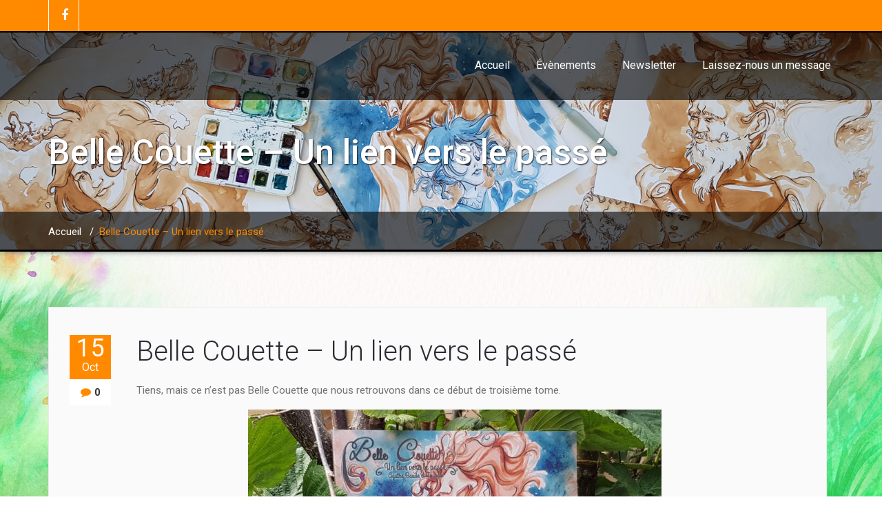

--- FILE ---
content_type: text/html; charset=UTF-8
request_url: http://www.belle-couette.fr/belle-couette-un-lien-vers-le-passe/
body_size: 8424
content:
<!DOCTYPE html PUBLIC "-//W3C//DTD XHTML 1.0 Strict//EN" "http://www.w3.org/TR/xhtml1/DTD/xhtml1-strict.dtd">
<html xmlns="http://www.w3.org/1999/xhtml" lang="fr-FR" prefix="og: http://ogp.me/ns#">
<head>
	<!--[if IE]>
	<meta http-equiv="X-UA-Compatible" content="IE=edge,chrome=1">
	<![endif]-->
	
	<meta http-equiv="Content-Type" content="text/html; charset=utf-8" />
	<meta name="viewport" content="width=device-width, initial-scale=1.0" />    
	<meta name="generator" content="WordPress 4.9.28" />	
	<link rel="profile" href="http://gmpg.org/xfn/11" />
		<title>Belle Couette - Un lien vers le passé</title>
<style> 
/****** custom typography *********/ 
 .home-blog-description p,
 .portfolio-detail-description p,
 .blog-post-title-wrapper-full p,
 .blog-post-title-wrapper p
 {
	font-size:16px ;
	font-family:'Roboto' !important;
	font-weight:RobotoRegular ;
	font-style: ;
	line-height:21px ;
	
}
/*** Menu title */
.navbar .navbar-nav > li > a{
	font-size:16px !important;
	font-family:'Roboto' !important;
	font-style: !important;
	font-weight:RobotoRegular !important;
}
/*** post and Page title */
.blog-post-title-wrapper h2, .blog-post-title-wrapper-full h2 {
	font-size:40px;
	font-family:'Roboto' !important;
	font-weight:RobotoLight;
	font-style:;
}
/*** service title */
.service-area h2
{
	font-size:24px;
	font-family:'Roboto' !important;
	font-weight:RobotoRegular;
	font-style:;
}

/******** portfolio title ********/
.main-portfolio-showcase .main-portfolio-showcase-detail h4  { 
	font-size:18px;
	font-family:'Roboto' !important;
	font-weight:RobotoMedium;
	font-style:;
}
/******* footer widget title*********/
.footer_widget_title,
.sidebar-widget-title h2{
	font-size:24px;
	font-family:'Roboto' !important;
	font-weight:RobotoRegular;
	font-style:;
}
.callout-section h3{
	font-size:24px;
	font-family:'Roboto' !important;
	font-weight:RobotoLight;
	font-style:;
}
.callout-section p{
	font-size:15px;
	font-family:'Roboto' !important;
	font-weight:RobotoRegular;
	font-style:;
}
.callout-section a {	
	font-size:18px;
	font-family:'Roboto' !important;
	font-weight:RobotoRegular;
	font-style:;
}
</style>

<!-- This site is optimized with the Yoast SEO plugin v9.2.1 - https://yoast.com/wordpress/plugins/seo/ -->
<link rel="canonical" href="http://www.belle-couette.fr/belle-couette-un-lien-vers-le-passe/" />
<meta property="og:locale" content="fr_FR" />
<meta property="og:type" content="article" />
<meta property="og:title" content="Belle Couette - Un lien vers le passé" />
<meta property="og:description" content="Tiens, mais ce n&rsquo;est pas Belle Couette que nous retrouvons dans ce début de troisième tome. &nbsp; Mais qui est donc ce personnage qui accompagne Sire Rocaille? &nbsp; Où somme nous? Mais surtout, QUAND sommes nous? &nbsp; Vite, venez découvrir la suite de notre histoire dans notre boutique" />
<meta property="og:url" content="http://www.belle-couette.fr/belle-couette-un-lien-vers-le-passe/" />
<meta property="article:publisher" content="https://www.facebook.com/bellecouetteconte/" />
<meta property="og:image" content="http://www.belle-couette.fr/wp-content/uploads/2018/10/20181015_150624-1024x768.jpg" />
<meta name="twitter:card" content="summary_large_image" />
<meta name="twitter:description" content="Tiens, mais ce n&rsquo;est pas Belle Couette que nous retrouvons dans ce début de troisième tome. &nbsp; Mais qui est donc ce personnage qui accompagne Sire Rocaille? &nbsp; Où somme nous? Mais surtout, QUAND sommes nous? &nbsp; Vite, venez découvrir la suite de notre histoire dans notre boutique" />
<meta name="twitter:title" content="Belle Couette - Un lien vers le passé" />
<meta name="twitter:image" content="http://www.belle-couette.fr/wp-content/uploads/2018/10/20181015_150624-1024x768.jpg" />
<!-- / Yoast SEO plugin. -->

<link rel='dns-prefetch' href='//fonts.googleapis.com' />
<link rel='dns-prefetch' href='//s.w.org' />
<link rel="alternate" type="application/rss+xml" title=" &raquo; Flux" href="http://www.belle-couette.fr/feed/" />
<link rel="alternate" type="application/rss+xml" title=" &raquo; Flux des commentaires" href="http://www.belle-couette.fr/comments/feed/" />
<link rel="alternate" type="text/calendar" title=" &raquo; Flux iCal" href="http://www.belle-couette.fr/events/?ical=1" />
		<script type="text/javascript">
			window._wpemojiSettings = {"baseUrl":"https:\/\/s.w.org\/images\/core\/emoji\/11\/72x72\/","ext":".png","svgUrl":"https:\/\/s.w.org\/images\/core\/emoji\/11\/svg\/","svgExt":".svg","source":{"concatemoji":"http:\/\/www.belle-couette.fr\/wp-includes\/js\/wp-emoji-release.min.js?ver=4.9.28"}};
			!function(e,a,t){var n,r,o,i=a.createElement("canvas"),p=i.getContext&&i.getContext("2d");function s(e,t){var a=String.fromCharCode;p.clearRect(0,0,i.width,i.height),p.fillText(a.apply(this,e),0,0);e=i.toDataURL();return p.clearRect(0,0,i.width,i.height),p.fillText(a.apply(this,t),0,0),e===i.toDataURL()}function c(e){var t=a.createElement("script");t.src=e,t.defer=t.type="text/javascript",a.getElementsByTagName("head")[0].appendChild(t)}for(o=Array("flag","emoji"),t.supports={everything:!0,everythingExceptFlag:!0},r=0;r<o.length;r++)t.supports[o[r]]=function(e){if(!p||!p.fillText)return!1;switch(p.textBaseline="top",p.font="600 32px Arial",e){case"flag":return s([55356,56826,55356,56819],[55356,56826,8203,55356,56819])?!1:!s([55356,57332,56128,56423,56128,56418,56128,56421,56128,56430,56128,56423,56128,56447],[55356,57332,8203,56128,56423,8203,56128,56418,8203,56128,56421,8203,56128,56430,8203,56128,56423,8203,56128,56447]);case"emoji":return!s([55358,56760,9792,65039],[55358,56760,8203,9792,65039])}return!1}(o[r]),t.supports.everything=t.supports.everything&&t.supports[o[r]],"flag"!==o[r]&&(t.supports.everythingExceptFlag=t.supports.everythingExceptFlag&&t.supports[o[r]]);t.supports.everythingExceptFlag=t.supports.everythingExceptFlag&&!t.supports.flag,t.DOMReady=!1,t.readyCallback=function(){t.DOMReady=!0},t.supports.everything||(n=function(){t.readyCallback()},a.addEventListener?(a.addEventListener("DOMContentLoaded",n,!1),e.addEventListener("load",n,!1)):(e.attachEvent("onload",n),a.attachEvent("onreadystatechange",function(){"complete"===a.readyState&&t.readyCallback()})),(n=t.source||{}).concatemoji?c(n.concatemoji):n.wpemoji&&n.twemoji&&(c(n.twemoji),c(n.wpemoji)))}(window,document,window._wpemojiSettings);
		</script>
		<style type="text/css">
img.wp-smiley,
img.emoji {
	display: inline !important;
	border: none !important;
	box-shadow: none !important;
	height: 1em !important;
	width: 1em !important;
	margin: 0 .07em !important;
	vertical-align: -0.1em !important;
	background: none !important;
	padding: 0 !important;
}
</style>
<link rel='stylesheet' id='validate-engine-css-css'  href='http://www.belle-couette.fr/wp-content/plugins/wysija-newsletters/css/validationEngine.jquery.css?ver=2.10.2' type='text/css' media='all' />
<link rel='stylesheet' id='foobox-free-min-css'  href='http://www.belle-couette.fr/wp-content/plugins/foobox-image-lightbox/free/css/foobox.free.min.css?ver=2.6.0' type='text/css' media='all' />
<link rel='stylesheet' id='wallstreet-style-css'  href='http://www.belle-couette.fr/wp-content/themes/wallstreet-pro-2.1.8/wallstreet-pro/style.css?ver=4.9.28' type='text/css' media='all' />
<link rel='stylesheet' id='wallstreet-bootstrap-css'  href='http://www.belle-couette.fr/wp-content/themes/wallstreet-pro-2.1.8/wallstreet-pro/css/bootstrap.css?ver=4.9.28' type='text/css' media='all' />
<link rel='stylesheet' id='wallstreet-default-css'  href='http://www.belle-couette.fr/wp-content/themes/wallstreet-pro-2.1.8/wallstreet-pro/css/light.css?ver=4.9.28' type='text/css' media='all' />
<link rel='stylesheet' id='theme-menu-css'  href='http://www.belle-couette.fr/wp-content/themes/wallstreet-pro-2.1.8/wallstreet-pro/css/theme-menu.css?ver=4.9.28' type='text/css' media='all' />
<link rel='stylesheet' id='media-responsive-css'  href='http://www.belle-couette.fr/wp-content/themes/wallstreet-pro-2.1.8/wallstreet-pro/css/media-responsive.css?ver=4.9.28' type='text/css' media='all' />
<link rel='stylesheet' id='font-awesome-min-css'  href='http://www.belle-couette.fr/wp-content/themes/wallstreet-pro-2.1.8/wallstreet-pro/css/font-awesome/css/font-awesome.min.css?ver=4.9.28' type='text/css' media='all' />
<link rel='stylesheet' id='tool-tip-css'  href='http://www.belle-couette.fr/wp-content/themes/wallstreet-pro-2.1.8/wallstreet-pro/css/css-tooltips.css?ver=4.9.28' type='text/css' media='all' />
<link rel='stylesheet' id='spicy-fonts-css'  href='//fonts.googleapis.com/css?family=Roboto%3A100%2C300%2C400%2C500%2C700%7C900%7Citalic&#038;subset=latin%2Clatin-ext' type='text/css' media='all' />
<script type='text/javascript' src='http://www.belle-couette.fr/wp-includes/js/jquery/jquery.js?ver=1.12.4'></script>
<script type='text/javascript' src='http://www.belle-couette.fr/wp-includes/js/jquery/jquery-migrate.min.js?ver=1.4.1'></script>
<script type='text/javascript' src='http://www.belle-couette.fr/wp-content/themes/wallstreet-pro-2.1.8/wallstreet-pro/js/menu/menu.js?ver=4.9.28'></script>
<script type='text/javascript' src='http://www.belle-couette.fr/wp-content/themes/wallstreet-pro-2.1.8/wallstreet-pro/js/bootstrap.min.js?ver=4.9.28'></script>
<script type='text/javascript' src='http://www.belle-couette.fr/wp-content/plugins/foobox-image-lightbox/free/js/foobox.free.min.js?ver=2.6.0'></script>
<link rel='https://api.w.org/' href='http://www.belle-couette.fr/wp-json/' />
<link rel="EditURI" type="application/rsd+xml" title="RSD" href="http://www.belle-couette.fr/xmlrpc.php?rsd" />
<link rel="wlwmanifest" type="application/wlwmanifest+xml" href="http://www.belle-couette.fr/wp-includes/wlwmanifest.xml" /> 
<meta name="generator" content="WordPress 4.9.28" />
<link rel='shortlink' href='http://www.belle-couette.fr/?p=303' />
<link rel="alternate" type="application/json+oembed" href="http://www.belle-couette.fr/wp-json/oembed/1.0/embed?url=http%3A%2F%2Fwww.belle-couette.fr%2Fbelle-couette-un-lien-vers-le-passe%2F" />
<link rel="alternate" type="text/xml+oembed" href="http://www.belle-couette.fr/wp-json/oembed/1.0/embed?url=http%3A%2F%2Fwww.belle-couette.fr%2Fbelle-couette-un-lien-vers-le-passe%2F&#038;format=xml" />
<meta name="tec-api-version" content="v1"><meta name="tec-api-origin" content="http://www.belle-couette.fr"><link rel="https://theeventscalendar.com/" href="http://www.belle-couette.fr/wp-json/tribe/events/v1/" /><style type="text/css" id="custom-background-css">
body.custom-background { background-color: #0a0a0a; background-image: url("http://www.belle-couette.fr/wp-content/uploads/2018/11/background.jpg"); background-position: center center; background-size: cover; background-repeat: no-repeat; background-attachment: fixed; }
</style>
<link rel="icon" href="http://www.belle-couette.fr/wp-content/uploads/2017/12/cropped-128-belle-couette-page-sketchbook-ess-1-32x32.jpg" sizes="32x32" />
<link rel="icon" href="http://www.belle-couette.fr/wp-content/uploads/2017/12/cropped-128-belle-couette-page-sketchbook-ess-1-192x192.jpg" sizes="192x192" />
<link rel="apple-touch-icon-precomposed" href="http://www.belle-couette.fr/wp-content/uploads/2017/12/cropped-128-belle-couette-page-sketchbook-ess-1-180x180.jpg" />
<meta name="msapplication-TileImage" content="http://www.belle-couette.fr/wp-content/uploads/2017/12/cropped-128-belle-couette-page-sketchbook-ess-1-270x270.jpg" />
</head>
<body class="page-template-default page page-id-303 custom-background tribe-no-js elementor-default">
<!--Header Top Layer Section-->	
	<div class="header-top-area">
	<div class="container">
		<div class="row">
			<div class="col-sm-6">
								<ul class="head-contact-social">
										<li><a href="https://www.facebook.com/bellecouetteconte/" target='_blank' ><i class="fa fa-facebook"></i></a></li>
									</ul>
					
			</div>
			
			<div class="col-sm-6">
							<ul class="head-contact-info">
													
				</ul>
						</div>
		</div>	
	</div>
</div>
<!--/Header Top Layer Section. This is a test comment-->	

<!--Header Logo & Menus-->
<div class="navbar navbar-wrapper navbar-inverse navbar-static-top" role="navigation">
          <div class="container">
	  
		<!-- Brand and toggle get grouped for better mobile display -->
		<div class="navbar-header">
		<!-- logo -->
		<a class="navbar-brand" href="http://www.belle-couette.fr/">
			<div class=wallstreet_title_head></div>			</a>
		</a><!-- /logo -->
		  <button type="button" class="navbar-toggle" data-toggle="collapse" data-target="#bs-example-navbar-collapse-1">
			<span class="sr-only">Toggle navigation</span>
			<span class="icon-bar"></span>
			<span class="icon-bar"></span>
			<span class="icon-bar"></span>
		  </button>
		</div>
		<!-- Collect the nav links, forms, and other content for toggling -->
		<div class="collapse navbar-collapse" id="bs-example-navbar-collapse-1">
		<ul id="menu-ess" class="nav navbar-nav navbar-right"><li id="menu-item-253" class="menu-item menu-item-type-custom menu-item-object-custom menu-item-home menu-item-253"><a href="http://www.belle-couette.fr">Accueil</a></li>
<li id="menu-item-256" class="menu-item menu-item-type-post_type_archive menu-item-object-tribe_events menu-item-256"><a href="http://www.belle-couette.fr/events/">Évènements</a></li>
<li id="menu-item-254" class="menu-item menu-item-type-post_type menu-item-object-page menu-item-254"><a href="http://www.belle-couette.fr/newsletter/">Newsletter</a></li>
<li id="menu-item-255" class="menu-item menu-item-type-post_type menu-item-object-page menu-item-255"><a href="http://www.belle-couette.fr/laissez-nous-un-message/">Laissez-nous un message</a></li>
</ul>		</div><!-- /.navbar-collapse -->	 
	</nav>		
</div>
</div><!-- Page Title Section -->

<div class="page-mycarousel">
	<img src="http://www.belle-couette.fr/wp-content/uploads/2018/05/belle-couete-entete.jpg" class="img-responsive header-img">
	<div class="container page-title-col">
		<div class="row">
			<div class="col-md-12 col-sm-12">
				<h1>Belle Couette &#8211; Un lien vers le passé</h1>		
			</div>	
		</div>
	</div>
	<div class="page-breadcrumbs">
		<div class="container">
			<div class="row">
				<div class="col-md-12">
					<ol class="breadcrumbs">
						<li><a href="http://www.belle-couette.fr">Accueil</a> &nbsp &#47; &nbsp<li class="active">Belle Couette &#8211; Un lien vers le passé</li></li>					</ol>
				</div>
			</div>	
		</div>
	</div>
</div>
<!-- /Page Title Section --><!-- /Page Title Section -->
<!-- Blog & Sidebar Section -->
<div class="container">
	<div class="row">		
		<!--Blog Area-->
		<div class="col-md-12">								<div class="blog-detail-section">
								<div class="clear"></div>
				<div class="blog-post-title">
										<div class="blog-post-date"><span class="date">15<small>Oct</small></span>
						<span class="comment"><i class="fa fa-comment"></i>0</span>
					</div>
					<div class="blog-post-title-wrapper">
											<h2><a href="http://www.belle-couette.fr/belle-couette-un-lien-vers-le-passe/">Belle Couette &#8211; Un lien vers le passé</a></h2>
						<p>Tiens, mais ce n&rsquo;est pas Belle Couette que nous retrouvons dans ce début de troisième tome.</p>
<p><img class="aligncenter wp-image-306 size-large" src="http://www.belle-couette.fr/wp-content/uploads/2018/10/20181015_150624-1024x768.jpg" alt="" width="600" height="450" srcset="http://www.belle-couette.fr/wp-content/uploads/2018/10/20181015_150624-1024x768.jpg 1024w, http://www.belle-couette.fr/wp-content/uploads/2018/10/20181015_150624-300x225.jpg 300w, http://www.belle-couette.fr/wp-content/uploads/2018/10/20181015_150624-768x576.jpg 768w, http://www.belle-couette.fr/wp-content/uploads/2018/10/20181015_150624-600x450.jpg 600w" sizes="(max-width: 600px) 100vw, 600px" /></p>
<p>&nbsp;</p>
<p>Mais qui est donc ce personnage qui accompagne Sire Rocaille?</p>
<p><img class="aligncenter wp-image-305 size-large" src="http://www.belle-couette.fr/wp-content/uploads/2018/10/20181015_150604-1024x704.jpg" alt="" width="600" height="413" srcset="http://www.belle-couette.fr/wp-content/uploads/2018/10/20181015_150604-1024x704.jpg 1024w, http://www.belle-couette.fr/wp-content/uploads/2018/10/20181015_150604-300x206.jpg 300w, http://www.belle-couette.fr/wp-content/uploads/2018/10/20181015_150604-768x528.jpg 768w, http://www.belle-couette.fr/wp-content/uploads/2018/10/20181015_150604-600x412.jpg 600w" sizes="(max-width: 600px) 100vw, 600px" /></p>
<p>&nbsp;</p>
<p>Où somme nous?</p>
<p>Mais surtout, QUAND sommes nous?</p>
<p><img class="aligncenter wp-image-304 size-large" src="http://www.belle-couette.fr/wp-content/uploads/2018/10/20181015_150536-1024x768.jpg" alt="" width="600" height="450" srcset="http://www.belle-couette.fr/wp-content/uploads/2018/10/20181015_150536-1024x768.jpg 1024w, http://www.belle-couette.fr/wp-content/uploads/2018/10/20181015_150536-300x225.jpg 300w, http://www.belle-couette.fr/wp-content/uploads/2018/10/20181015_150536-768x576.jpg 768w, http://www.belle-couette.fr/wp-content/uploads/2018/10/20181015_150536-600x450.jpg 600w" sizes="(max-width: 600px) 100vw, 600px" /></p>
<p>&nbsp;</p>
<p style="text-align: center;">Vite, venez découvrir la suite de notre histoire dans notre boutique</p>
<p><a href="https://www.etsy.com/fr/listing/637387428/conte-illustre-belle-couette-un-lien?ref=shop_home_active_1" target="_blank" rel="noopener"><img class="aligncenter wp-image-58 size-medium" src="http://www.belle-couette.fr/wp-content/uploads/2017/12/etsy-logo-300x86.png" alt="" width="300" height="86" srcset="http://www.belle-couette.fr/wp-content/uploads/2017/12/etsy-logo-300x86.png 300w, http://www.belle-couette.fr/wp-content/uploads/2017/12/etsy-logo-768x220.png 768w, http://www.belle-couette.fr/wp-content/uploads/2017/12/etsy-logo.png 797w" sizes="(max-width: 300px) 100vw, 300px" /></a></p>
												<div class="blog-post-meta">
							<a id="blog-author" href="http://www.belle-couette.fr/author/toubaben/"><i class="fa fa-user"></i> Toubab</a>
						</div>
											</div>
				</div>	
			</div>
							
	
		
					</div>
		
		<!--/Blog Area-->
</div>
</div>
<!-- Footer Widget Secton -->
<div class="footer_section">
					<div class="footer-social-area"><ul class="footer-social-icons">
										<li><a href="https://www.facebook.com/bellecouetteconte/" target='_blank' ><i class="fa fa-facebook"></i></a></li>
										
				</div></ul>
					
	<div class="container">
	
				
        <div class="row">
			<div class="col-md-12">
				<div class="footer-copyright">
					<p>Copyright @ 2016 - WallStreet. -Toubab- Designed by <a href="http://webriti.com" rel="nofollow" target="_blank">Webriti</a> </p>
				</div>
			</div>
		</div>
	</div>
</div>
<!------  Google Analytics code --------->
	
<!------  Google Analytics code end ------->
</div> <!-- end of wrapper -->
		<script>
		( function ( body ) {
			'use strict';
			body.className = body.className.replace( /\btribe-no-js\b/, 'tribe-js' );
		} )( document.body );
		</script>
			<style type="text/css"> 
.header-top-area, .navbar .navbar-nav > .active > a, .navbar .navbar-nav > .active > a:hover, .navbar .navbar-nav > .active > a:focus, .navbar .navbar-nav > .open > a,
.navbar .navbar-nav > .open > a:hover, .navbar .navbar-nav > .open > a:focus, .navbar .navbar-nav > li > a:hover, .navbar .navbar-nav > li > a:focus, .navbar-inverse .navbar-toggle, .navbar-inverse .navbar-toggle:hover, .navbar-inverse .navbar-toggle:focus, .flex_btn, .service-area:hover, .service-btn a, .other-service-area:hover i, .home-portfolio-showcase-overlay, .proejct-btn a:hover, .home-blog-btn a, .feature-icon, .tweet-btn a:hover, .post-date, .team-area:hover, .callout-section a, .blog-post-date span.date, a.blog-btn, .blog-pagination a:hover, .blog-pagination a.active, .sidebar-widget > .tagcloud a:hover, .search_btn, .search_error, .search_heading, .sidebar-widget-tab > .active a, .blog-author-social li:hover, .reply a:hover, .blogdetail-btn a, #blogdetail_btn, .portfolio-tabs li.active > a, .portfolio-tabs li > a:hover, .main-portfolio-showcase-overlay, .portfolio-detail-pagi li a:hover, .portfolio-detail-info .project-btn:hover, .prelated-project-btn  li a:hover, .google-map-title, .contact-detail-area i, .cont-btn a, .qua_contact_btn, .short-btn-green, .dropcape-square span, .dropcape-circle span, .panel-default > .short-panel-heading h4, .short-tabs li a, .wallstreet_page_heading, .post-password-form input[type="submit"], .blog-pagination span.current { background-color: #ff8a00; }
.pagetitle-separator-border { background: #ff8a00 !important;}
.pagetitle-separator-box { background: #ff8a00 none repeat scroll 0 0 !important;}

/* Text Colors */

.head-contact-social li:hover i, .dropdown-menu > li > a:hover, .dropdown-menu > li > a:focus, .home-blog-area:hover .home-blog-info h2 > a, .tweet-icon i, .tweet-area p > a, .footer-blog-post:hover h3 a, .footer-blog-post:hover .post-date span.date, .footer-blog-post:hover .post-date span.month, .footer-copyright p a, .page-header-title h1 a, .page-breadcrumbs, .breadcrumbs > .active, .about-social-icons li > a > i:hover, .team-area h5 > span, .blog-post-title > .blog-post-title-wrapper > h1, .blog-post-title > .blog-post-title-wrapper > h2,
.blog-post-title > .blog-post-title-wrapper > h3, .blog-post-title > .blog-post-title-wrapper > h4, .blog-post-title > .blog-post-title-wrapper > h5,
.blog-post-title > .blog-post-title-wrapper > h6, .blog-post-date span.comment > i, .blog-post-title-wrapper h2 a:hover, .blog-post-title-wrapper-full h2 a:hover, .blog-post-title-wrapper > table > tbody > tr > th > a, .blog-post-title-wrapper-full > table > tbody > tr > th > a, 
.blog-post-title-wrapper > table > tbody > tr > th > a:hover, .blog-post-title-wrapper-full > table > tbody > tr > th > a:hover, .footer_widget_column > ul > li > a:hover, .footer_widget_column > ul > li > ul > li > a:hover, .footer_widget_column > ul > li > ul > li > ul > li > a:hover, .sidebar-widget ul.sidebar-tab.sidebar-widget-tab > li > a:hover, .sidebar-widget > ul > li > ul > li > ul > li > a:hover, .sidebar-widget div#calendar_wrap table > caption, #calendar_wrap a, .sidebar-tweet-area p > a, .post-content li:hover a, #recentcomments .recentcomments a, .blog-blockquote blockquote > small, .comment-date a, .comment-form-section > .comment-respond > h3.comment-reply-title a, .comment-form-section > .comment-respond > h3.comment-reply-title > small > a, .comment-form-section > .comment-respond > form#commentform > p.logged-in-as > a, .comment-awaiting-moderation, .portfolio-detail-info p small, .portfolio-detail-info p  > small > a, .portfolio-detail-info p  > small > a:hover, .typo-section h1, .typo-section h2,
.typo-section h3, .typo-section h4, .typo-section h5, .typo-section h6, .typo-para-icons i, .short-tooltip a, .image-para-title, .blog-post-title-wrapper > dl > dt a,
.blog-post-title-wrapper-full > dl > dt a, .blog-post-title-wrapper > dl > dd a, .blog-post-title-wrapper-full > dl > dd a, .blog-post-title-wrapper > ul,
.blog-post-title-wrapper > ul > li a, .blog-post-title-wrapper-full > ul, .blog-post-title-wrapper-full > ul > li a, .blog-post-title-wrapper > ul > li > ul > li a,
.blog-post-title-wrapper-full > ul > li > ul > li a, .blog-post-title-wrapper > ul > li > ul > li > ul > li a, .blog-post-title-wrapper-full > ul > li > ul > li > ul > li a, .blog-post-title-wrapper > ol, .blog-post-title-wrapper > ol > li a, .blog-post-title-wrapper-full > ol, .blog-post-title-wrapper-full > ol > li a,
.blog-post-title-wrapper > ol > li > ol > li a, .blog-post-title-wrapper-full > ol > li > ol > li a, .blog-post-title-wrapper > ol > li > ol > li > ol > li a,
.blog-post-title-wrapper-full > ol > li > ol > li > ol > li a, .blog-post-title-wrapper h1, .blog-post-title-wrapper-full h1, .blog-post-title-wrapper h2,
.blog-post-title-wrapper-full h2, .blog-post-title-wrapper h3, .blog-post-title-wrapper-full h3, .blog-post-title-wrapper h4, .blog-post-title-wrapper-full h4,
.blog-post-title-wrapper h5, .blog-post-title-wrapper-full h5, .blog-post-title-wrapper h6, .blog-post-title-wrapper-full h6, .blog-post-title-wrapper p a, .blog-post-title-wrapper-full p a, .post_message, .comment-detail > table > tbody > tr > th > a:hover, .comment-detail > table > tbody > tr > td > a, .comment-detail > dl > dt a, .comment-detail > dl > dd a, .comment-detail p a, .comment-detail > dl > dt a, .comment-detail > dl > dd a, .comment-detail > ul, .comment-detail > ul > li a, .comment-detail > ul, .comment-detail > ul > li a, .comment-detail > ul > li > ul > li a, .comment-detail > ul > li > ul > li > ul > li a, .comment-detail > ol,
.comment-detail > ol > li a, .comment-detail > ol > li > ol > li a, .comment-detail > ol > li > ol > li > ol > li a, #comment-nav-below > .nav-previous a, #comment-nav-below > .nav-next a, .tiled-gallery .tiled-gallery-item img, .tiled-gallery .tiled-gallery-item img:hover, #gallery-2 img, .post-content li > a:hover, 
.sidebar-widget > ul > li > a:hover, .sidebar-widget > ul > li > ul > li > a:hover, .menu-primary-container li a:hover, .page-links a, th { color: #ff8a00; }

.testimonial-section .overlay { background: rgba(205,113,-40,0.7) !important; }

@media only screen and (min-width: 480px) and (max-width: 767px) {
.navbar .navbar-nav > .active > a, .navbar .navbar-nav > .active > a:hover, .navbar .navbar-nav > .active > a:focus, 
.navbar .navbar-nav > .open > a, .navbar .navbar-nav > .open > a:hover, .navbar .navbar-nav > .open > a:focus, 
.navbar .navbar-nav > li > a:hover, .navbar .navbar-nav > li > a:focus { color: #ff8a00; }
.navbar-inverse .navbar-nav .open .dropdown-menu > li > a:hover { color: #ff8a00; }	
}

@media only screen and (min-width: 200px) and (max-width: 480px) {
.navbar .navbar-nav > .active > a, .navbar .navbar-nav > .active > a:hover, .navbar .navbar-nav > .active > a:focus, 
.navbar .navbar-nav > .open > a, .navbar .navbar-nav > .open > a:hover, .navbar .navbar-nav > .open > a:focus, 
.navbar .navbar-nav > li > a:hover, .navbar .navbar-nav > li > a:focus { color: #ff8a00; }
.navbar-inverse .navbar-nav .open .dropdown-menu > li > a:hover { color: #ff8a00; }	
}

/* Border Colors */

.flex_btn, .other-service-area:hover i, .proejct-btn a:hover { border: 2px solid #ff8a00; }
.service-area:hover, .service-btn a, .tweet-btn a:hover, .team-area:hover, .blog-pagination a:hover, .blog-pagination a.active, .sidebar-widget > .tagcloud a:hover, .blog-author-social li:hover, .reply a:hover, .portfolio-tabs li.active > a, .portfolio-tabs li > a:hover, .portfolio-detail-pagi li a:hover, .portfolio-detail-info .project-btn:hover, .prelated-project-btn  li a:hover { border: 1px solid #ff8a00; }
.team-effect:hover .team-box img { border: 3px solid #ff8a00; }
.callout-section { border-top: 1px solid #ff8a00; border-bottom: 5px solid #ff8a00; }
.search_widget_input:focus { border-color: #ff8a00; }
.blog-blockquote blockquote, .blog-post-title-wrapper > blockquote, .blog-post-title-wrapper-full > blockquote { border-left: 3px solid #ff8a00; }
.typo-section blockquote { border-left: 5px solid #ff8a00; }
.dropdown-menu > li > a { border-bottom: 1px solid rgba(205,113,-40,0.7); }
.dropdown-menu > .active > a, .dropdown-menu > .active > a:hover, .dropdown-menu > .active > a:focus{background:none !important;}
.other-service-area i { border: 2px solid #ff8a00; }


/* Woocommerce */
.woocommerce #respond input#submit.alt, .woocommerce button.button.alt { background-color: #ff8a00; }
.woocommerce nav.woocommerce-pagination ul li a:focus, 
.woocommerce nav.woocommerce-pagination ul li a:hover, 
.woocommerce nav.woocommerce-pagination ul li span.current {
    background: #ff8a00;
}
.woocommerce div.product .woocommerce-tabs ul.tabs li.active { background: #ff8a00; border-bottom-color: #ff8a00; }
.woocommerce-message, .woocommerce-info { border-top-color: #ff8a00; }
.woocommerce-message:before, .woocommerce-info:before { color: #ff8a00; }
.woocommerce a.button.alt { background-color:#ff8a00; }
.woocommerce a.button.alt:hover{ background-color: #ff8a00;}
.woocommerce input.button.alt{background-color: #ff8a00;}
.woocommerce button.button.alt.disabled, .woocommerce button.button.alt.disabled:hover, 
.woocommerce input.button:disabled:hover, .woocommerce input.button:disabled[disabled]:hover { background-color:#ff8a00; } 
.woocommerce-MyAccount-navigation ul li > a:hover { color: #ff8a00; }

.woocommerce-product-search input[type="submit"] { 
	background-color: #ff8a00;
}
.cart_list a { color:#ff8a00; }
.order a, .wc-forward { color: #ff8a00; }
.ui-slider-horizontal .ui-slider-range{background-color:#ff8a00;}
.woocommerce-message a {color:#ff8a00;}
.woocommerce #respond input#submit, .woocommerce a.button, .woocommerce button.button, .woocommerce input.button, 
.woocommerce #respond input#submit.alt, .woocommerce button.button.alt{ background-color:#ff8a00; }
</style>
<script> /* <![CDATA[ */var tribe_l10n_datatables = {"aria":{"sort_ascending":": activer pour trier la colonne ascendante","sort_descending":": activer pour trier la colonne descendante"},"length_menu":"Afficher les saisies _MENU_","empty_table":"Aucune donn\u00e9e disponible sur le tableau","info":"Affichant_START_ \u00e0 _END_ du _TOTAL_ des saisies","info_empty":"Affichant 0 \u00e0 0 de 0 saisies","info_filtered":"(filtr\u00e9 \u00e0 partir du total des saisies _MAX_ )","zero_records":"Aucun enregistrement correspondant trouv\u00e9","search":"Rechercher :","all_selected_text":"Tous les \u00e9l\u00e9ments de cette page ont \u00e9t\u00e9 s\u00e9lectionn\u00e9s. ","select_all_link":"S\u00e9lectionner toutes les pages","clear_selection":"Effacer la s\u00e9lection.","pagination":{"all":"Tout","next":"Suivant","previous":"Pr\u00e9c\u00e9dent"},"select":{"rows":{"0":"","_":": a s\u00e9lectionn\u00e9 %d rang\u00e9es","1":": a s\u00e9lectionn\u00e9 une rang\u00e9e"}},"datepicker":{"dayNames":["dimanche","lundi","mardi","mercredi","jeudi","vendredi","samedi"],"dayNamesShort":["dim","lun","mar","mer","jeu","ven","sam"],"dayNamesMin":["D","L","M","M","J","V","S"],"monthNames":["janvier","f\u00e9vrier","mars","avril","mai","juin","juillet","ao\u00fbt","septembre","octobre","novembre","d\u00e9cembre"],"monthNamesShort":["janvier","f\u00e9vrier","mars","avril","mai","juin","juillet","ao\u00fbt","septembre","octobre","novembre","d\u00e9cembre"],"monthNamesMin":["Jan","F\u00e9v","Mar","Avr","Mai","Juin","Juil","Ao\u00fbt","Sep","Oct","Nov","D\u00e9c"],"nextText":"Suivant","prevText":"Pr\u00e9c\u00e9dent","currentText":"Aujourd\u2019hui ","closeText":"Termin\u00e9","today":"Aujourd\u2019hui ","clear":"Effac\u00e9"}};var tribe_system_info = {"sysinfo_optin_nonce":"f2776f835a","clipboard_btn_text":"Copier vers le presse-papiers","clipboard_copied_text":"Infos syst\u00e8me copi\u00e9es","clipboard_fail_text":"Appuyer sur \"Cmd + C\" pour copier"};/* ]]> */ </script><script type='text/javascript' src='http://www.belle-couette.fr/wp-includes/js/wp-embed.min.js?ver=4.9.28'></script>
<script type="text/foobox">/* Run FooBox FREE (v2.6.0) */
(function( FOOBOX, $, undefined ) {
  FOOBOX.o = {wordpress: { enabled: true }, countMessage:'image %index of %total', excludes:'.fbx-link,.nofoobox,.nolightbox,a[href*="pinterest.com/pin/create/button/"]', affiliate : { enabled: false }};
  FOOBOX.init = function() {
    $(".fbx-link").removeClass("fbx-link");
    $(".foogallery-container.foogallery-lightbox-foobox, .foogallery-container.foogallery-lightbox-foobox-free, .gallery, .wp-block-gallery, .wp-caption, .wp-block-image, a:has(img[class*=wp-image-]), .foobox").foobox(FOOBOX.o);
  };
})( window.FOOBOX = window.FOOBOX || {}, FooBox.$ );

FooBox.ready(function() {

  jQuery("body").append("<span aria-hidden=\"true\" class=\"foobox_font_preload\" style=\"font-family:'foobox'; color:transparent; position:absolute; top:-9999px; left: -9999px;\">f</span>");
  FOOBOX.init();
  jQuery('body').on('post-load', function(){ FOOBOX.init(); });

});
</script>				<script type="text/javascript">
					if (window.addEventListener){
						window.addEventListener("DOMContentLoaded", function() {
							var arr = document.querySelectorAll("script[type='text/foobox']");
							for (var x = 0; x < arr.length; x++) {
								var script = document.createElement("script");
								script.type = "text/javascript";
								script.innerHTML = arr[x].innerHTML;
								arr[x].parentNode.replaceChild(script, arr[x]);
							}
						});
					} else {
						console.log("FooBox does not support the current browser.");
					}
				</script>
				</body>
</html>	